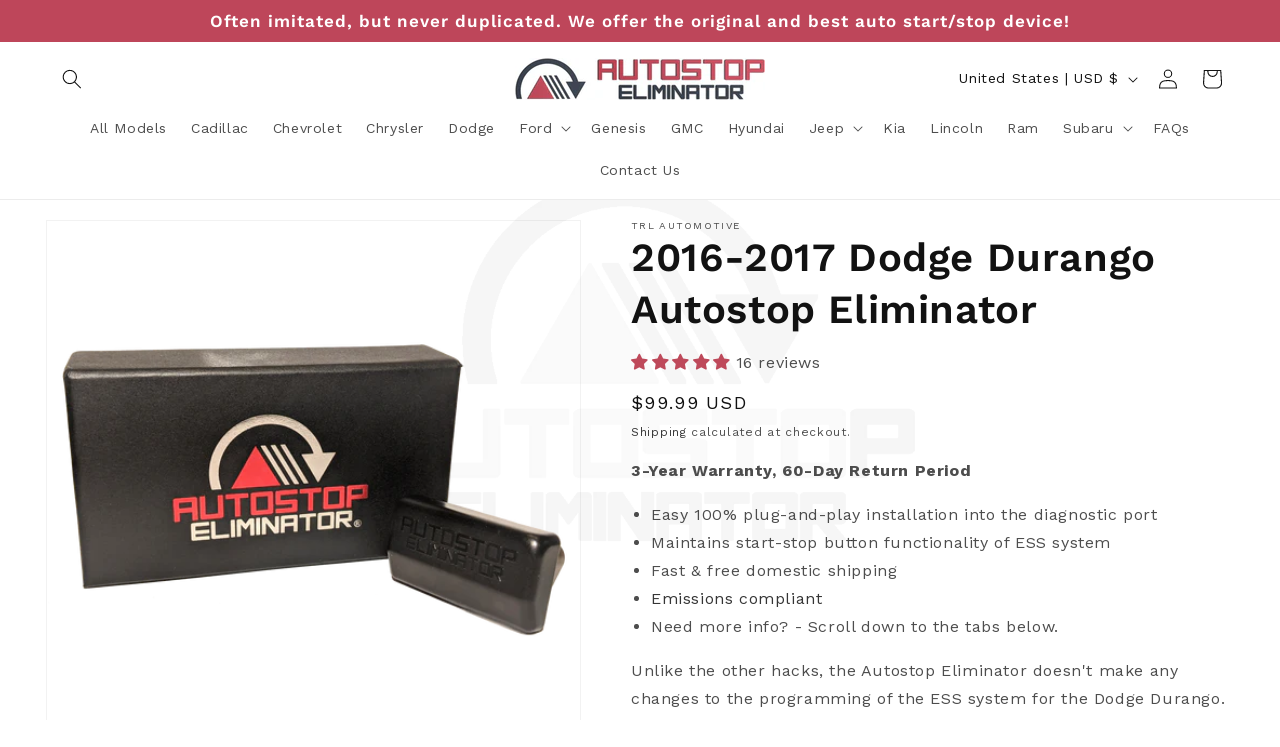

--- FILE ---
content_type: text/css
request_url: https://www.autostopeliminator.com/cdn/shop/t/59/assets/product-tabs.css?v=93537574863339813181764095654
body_size: -258
content:
.tab-switch__nav{padding:0;list-style:none;border-top:1px solid $color-border;border-bottom:1px solid $color-border;margin:$gutter 0}.tab-switch__nav li{padding:$gutter / 2}.tab-switch__nav li:first-child{border-right:1px solid $color-border}.tab-switch__trigger{font-family:$font-stack-header;font-weight:$font-weight-body;font-style:$font-style-header;font-size:em(floor($font-size-header * .7));//16px display: block;color:$color-text;margin:0}.tab-switch__trigger.is-active{font-weight:$font-weight-header--bold;color:$color-text}.tab-switch__content{display:block}.tab-switch__content.is-hidden{display:none}ul.tabs{border-bottom:1px solid #DDDDDD;display:block;margin:0 0 20px;padding:0}ul.tabs li{display:block;float:left;height:30px;margin-bottom:0;padding:0;width:auto}ul.tabs li a{-moz-border-bottom-colors:none;-moz-border-image:none;-moz-border-left-colors:none;-moz-border-right-colors:none;-moz-border-top-colors:none;background:none repeat scroll 0 0 #f5f5f5;border-color:#ddd!important;border-style:solid;border-width:1px 1px 0 1px;display:block;font-size:14px;height:29px;line-height:30px;margin:0;padding:0 15px;text-decoration:none;width:auto;color:#303030;border-bottom:none!important}ul.tabs li a.active{background:none repeat scroll 0 0 #fff;border-left-width:1px;border-top-left-radius:2px;border-top-right-radius:2px;color:#111;height:30px;margin:0 0 0 -1px;padding-top:4px;position:relative;top:-4px;font-weight:700}ul.tabs li:first-child a.active{margin-left:0}ul.tabs li:first-child a{border-top-left-radius:2px;border-width:1px 1px 0}ul.tabs li:last-child a{border-top-right-radius:2px}ul.tabs:before,ul.tabs:after{content:" ";display:block;height:0;overflow:hidden;visibility:hidden;width:0}ul.tabs:after{clear:both}.rte ul{list-style:disc outside}
/*# sourceMappingURL=/cdn/shop/t/59/assets/product-tabs.css.map?v=93537574863339813181764095654 */


--- FILE ---
content_type: text/javascript
request_url: https://www.autostopeliminator.com/cdn/shop/t/59/assets/anchor-scroll.js?v=183351713989670338331764095654
body_size: -538
content:
const queryString=window.location.search,urlParams=new URLSearchParams(queryString);urlParams&&urlParams.has("installation")&&document.addEventListener("DOMContentLoaded",function(){const element=document.querySelector(".tabs");if(console.log(`Does 'tabs' element exist? ${element}`),element){const headerElement=document.querySelector("sticky-header");if(headerElement){const headerHeight=headerElement.offsetHeight;element.style.scrollMarginTop=`${headerHeight}px`}setTimeout(()=>{element.scrollIntoView({behavior:"smooth",block:"start"})},50)}});
//# sourceMappingURL=/cdn/shop/t/59/assets/anchor-scroll.js.map?v=183351713989670338331764095654


--- FILE ---
content_type: text/javascript
request_url: https://www.autostopeliminator.com/cdn/shop/t/59/assets/product-tabs.js?v=5365568860790651011764095654
body_size: -339
content:
$(document).ready(function(){const urlParams=new URLSearchParams(window.location.search),hasInstallParam=urlParams?urlParams.has("installation"):!1;$("ul.tabs").each(function(){var active,content,links=$(this).find("a"),activeLink;links.each(function(){(!activeLink||hasInstallParam&&this.textContent.trim()==="Installation")&&(console.log(`Found Installation Anchor ${this}`),activeLink=this)}),active=$(activeLink).addClass("active"),content=$(active.attr("href")),console.log(`Active Link ${activeLink}`),links.each(function(){console.log(`Current ${this}`),this!=activeLink&&(console.log(`Hiding ${this}`),$($(this).attr("href")).hide())}),$(this).find("a").click(function(e){return active.removeClass("active"),content.hide(),active=$(this),content=$($(this).attr("href")),active.addClass("active"),content.show(),!1})})});
//# sourceMappingURL=/cdn/shop/t/59/assets/product-tabs.js.map?v=5365568860790651011764095654
